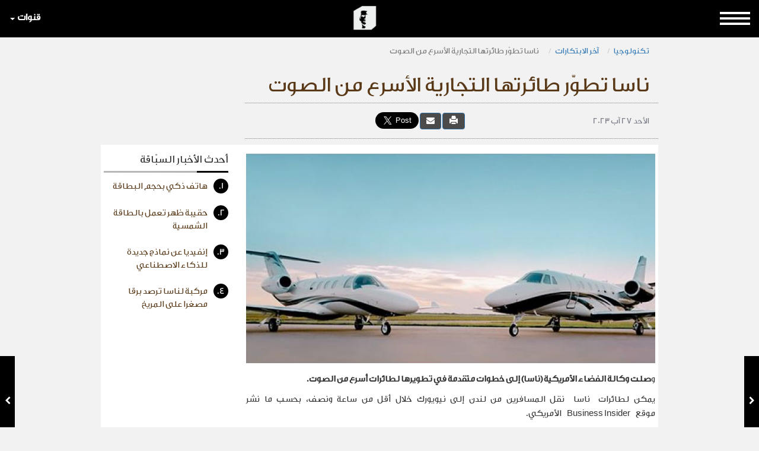

--- FILE ---
content_type: text/html; charset=UTF-8
request_url: https://www.alsabbaq.com/167420
body_size: 66295
content:
<!DOCTYPE html>
<html lang="ar">
<head> 
    <!-- <meta http-equiv="Content-Security-Policy" content="default-src https: http:"> -->
    <meta name="msvalidate.01" content="7E2A433C07AA69A0D847CD9C2E38711F"/>
    <meta charset="utf-8">
    <meta http-equiv="X-UA-Compatible" content="IE=edge">
    <meta name="viewport" content="width=device-width, initial-scale=1">
    <meta name="google" content="notranslate"/>
    <meta name="googlebot" content="index,follow"/>
    <meta name="robots" content="index,follow"/>
    <title>  ناسا تطوّر طائرتها التجارية الأسرع من الصوت</title>
    <meta name="designer" content="HIC Media"/>
    <meta name="rating" content="General">
    <meta name="keywords" content="  ناسا تطوّر طائرتها التجارية الأسرع من الصوت, آخر الابتكارات,ناسا,بوينغ,طائرات"/>
    <meta name="description" content="  ناسا تطوّر طائرتها التجارية الأسرع من الصوت, وصلت وكالة الفضاء الأمريكية (ناسا) إلى خطوات متقدمة في تطويرها لطائرات أسرع من الصوت.
"/>
    <meta property="fb:app_id" content="1421625638110094"/>
    <meta property="og:type"   content="website" />
    <meta property="og:url" content="https://www.alsabbaq.com/167420/ناسا-تطو-ر-طائرتها-التجارية-الأسرع-من-الصوت"/>
    <meta property="og:title" content="  ناسا تطوّر طائرتها التجارية الأسرع من الصوت"/>    
    <meta property="og:image" content="https://www.alsabbaq.com/uploads/posts/image/alsabbaq343699457124.jpg"/>
    <meta property="og:site_name" content="Alsabbaq.com"/>
    <meta property="og:description" content="  ناسا تطوّر طائرتها التجارية الأسرع من الصوت, وصلت وكالة الفضاء الأمريكية (ناسا) إلى خطوات متقدمة في تطويرها لطائرات أسرع من الصوت.
"/>
    <link rel="apple-touch-icon" sizes="57x57" href="https://www.alsabbaq.com/templates/news2016/icons/apple-icon-57x57.png">
    <link rel="apple-touch-icon" sizes="60x60" href="https://www.alsabbaq.com/templates/news2016/icons/apple-icon-60x60.png">
    <link rel="apple-touch-icon" sizes="72x72" href="https://www.alsabbaq.com/templates/news2016/icons/apple-icon-72x72.png">
    <link rel="apple-touch-icon" sizes="76x76" href="https://www.alsabbaq.com/templates/news2016/icons/apple-icon-76x76.png">
    <link rel="apple-touch-icon" sizes="114x114" href="https://www.alsabbaq.com/templates/news2016/icons/apple-icon-114x114.png">
    <link rel="apple-touch-icon" sizes="120x120" href="https://www.alsabbaq.com/templates/news2016/icons/apple-icon-120x120.png">
    <link rel="apple-touch-icon" sizes="144x144" href="https://www.alsabbaq.com/templates/news2016/icons/apple-icon-144x144.png">
    <link rel="apple-touch-icon" sizes="152x152" href="https://www.alsabbaq.com/templates/news2016/icons/apple-icon-152x152.png">
    <link rel="apple-touch-icon" sizes="180x180" href="https://www.alsabbaq.com/templates/news2016/icons/apple-icon-180x180.png">
    <link rel="icon" type="image/png" sizes="192x192" href="https://www.alsabbaq.com/templates/news2016/icons/android-icon-192x192.png">
    <link rel="icon" type="image/png" sizes="32x32" href="https://www.alsabbaq.com/templates/news2016/icons/favicon-32x32.png">
    <link rel="icon" type="image/png" sizes="96x96" href="https://www.alsabbaq.com/templates/news2016/icons/favicon-96x96.png">
    <link rel="icon" type="image/png" sizes="16x16" href="https://www.alsabbaq.com/templates/news2016/icons/favicon-16x16.png">
    <link rel="manifest" href="https://www.alsabbaq.com/templates/news2016/icons/manifest.json">
    <meta name="msapplication-TileColor" content="#ffffff">
    <meta name="msapplication-TileImage" content="https://www.alsabbaq.com/templates/news2016/icons/ms-icon-144x144.png">
    <meta name="theme-color" content="#ffffff">
    <link rel="stylesheet" href="https://www.alsabbaq.com/templates/news2016/css/style.min.css"/>
    <link rel="canonical" href="https://www.alsabbaq.com/167420/ناسا-تطو-ر-طائرتها-التجارية-الأسرع-من-الصوت"/>

    <!--[if lt IE 9]>
    <script src="https://oss.maxcdn.com/html5shiv/3.7.2/html5shiv.min.js"></script>
    <script src="https://oss.maxcdn.com/respond/1.4.2/respond.min.js"></script><![endif]-->
    <script type="text/javascript">
        var googletag = googletag || {};
        googletag.cmd = googletag.cmd || [];
        (function () {
            var gads = document.createElement("script");
            gads.async = true;
            gads.type = "text/javascript";
            var useSSL = "https:" == document.location.protocol;
            gads.src = /*(useSSL ? "https:" : "http:") + */"//www.googletagservices.com/tag/js/gpt.js";
            var node = document.getElementsByTagName("script")[0];
            node.parentNode.insertBefore(gads, node);
        })();


        googletag.cmd.push(function () {
            googletag.defineSlot('/108874508/ALS-H-D-LB-1/ALS-TECH-DT-LB-1', [[970, 250], [728, 90], [970, 90]], 'div-gpt-ad-1503051108946-11').addService(googletag.pubads());
                                googletag.defineSlot('/108874508/ALS-HP-HPU-MPU/ALS-TECH-HPU-MPU', [[300, 600], [300, 250]], 'div-gpt-ad-1503051680584-11').addService(googletag.pubads());
                                googletag.defineSlot('/108874508/ALS-HP-MPU', [300, 250], 'div-gpt-ad-1503051759378-0').addService(googletag.pubads());
                                
                     googletag.defineSlot('/108874508/ALS-HP-DT-SKIN-R/ALS-HP-INSIDE-SKIN-L', [160, 1000], 'div-gpt-ad-1503051607761-2').addService(googletag.pubads());
                     googletag.defineSlot('/108874508/ALS-HP-DT-SKIN-R/ALS-HP-INSIDE-SKIN-R', [161, 1000], 'div-gpt-ad-1507641008516-0').addService(googletag.pubads());
                    
                    googletag.defineSlot('/108874508/ALS-HP-DT-LB-2/ALS-AllSECTIONS-DT-LB-2', [[728, 90], [970, 250], [970, 90]], 'div-gpt-ad-1503051546298-1').addService(googletag.pubads());
                    
        googletag.defineSlot('/108874508/ALS-NATIVE-ARTICLES', [1, 1], 'div-gpt-ad-1508421840514-0').addService(googletag.pubads());
        googletag.defineSlot('/108874508/Alsabaq-HP-SP-Inter', [1, 1], 'div-gpt-ad-1503051851379-0').addService(googletag.pubads());
        

            //googletag.pubads().enableSingleRequest();
            googletag.pubads().collapseEmptyDivs();
            googletag.enableServices();
        });


    </script>

    <script>(function (i, s, o, g, r, a, m) {
        i['GoogleAnalyticsObject'] = r;
        i[r] = i[r] || function () {
                    (i[r].q = i[r].q || []).push(arguments)
                }, i[r].l = 1 * new Date();
        a = s.createElement(o), m = s.getElementsByTagName(o)[0];
        a.async = 1;
        a.src = g;
        m.parentNode.insertBefore(a, m)
    })(window, document, 'script', '//www.google-analytics.com/analytics.js', 'ga');
    ga('create', 'UA-51337758-1', 'alsabbaq.com');
    ga('send', 'pageview');</script>
</head>
<body>  
<div id='div-gpt-ad-1503051851379-0' style='height:1px; width:1px;position:absolute;top: 50px'><script>googletag.cmd.push(function() { googletag.display('div-gpt-ad-1503051851379-0'); });</script></div>
<div id="fb-root"></div>
<script  type="text/javascript">
    (function(d, s, id) {
    var js, fjs = d.getElementsByTagName(s)[0];
    if (d.getElementById(id)) return;
    js = d.createElement(s); js.id = id;
    js.src = "//connect.facebook.net/en_US/sdk.js#xfbml=1&version=v2.10&appId=247478579111732";
    fjs.parentNode.insertBefore(js, fjs);
}(document, 'script', 'facebook-jssdk'));
</script>
<script async src="//platform.twitter.com/widgets.js" charset="utf-8"></script>


<header>
    <!-- Navigation -->
    <nav class="navbar navbar-inverse navbar-fixed-top" id="navbar-top">
        <div class="container-fluid">
            <!-- Brand and toggle get grouped for better mobile display -->
            <div class="navbar-header">

                <a itemscope itemtype="http://schema.org/" class="navbar-brand" href="https://www.alsabbaq.com">
    <img class="img-responsive" id="big-logo" alt="السبّاق مجلة الرجل المبتكر AlSabbaq innovative men magazine"
         src="https://www.alsabbaq.com/templates/news2016/img/small_logo.png"/>
    <img class="img-responsive hidden"  id="small-logo" alt="السبّاق مجلة الرجل المبتكر AlSabbaq innovative men magazine"
         src="https://www.alsabbaq.com/templates/news2016/img/small_logo.png"/>
</a>
            </div>
            <div class="row">
                
<ul class="nav navbar-nav sites-bar">
    <li class="dropdown">
        <a href="#" class="dropdown-toggle" data-toggle="dropdown" >قنوات
            <span class="caret"></span></a>
        <ul class="dropdown-menu channels">
            
            <li><a target="_blank" href="https://www.alsabbaq.com/videos"><img style="max-width: 120px" src="https://www.alsabbaq.com/uploads/chanels/original/alsabbaq734892107080.png" class="img-responsive" alt="Alsabbaq Videos"></a></li>
            
            <li><a target="_blank" href="http://www.prwebme.com/"><img style="max-width: 120px" src="https://www.alsabbaq.com/uploads/chanels/original/alsabbaq786419033538.png" class="img-responsive" alt="PR WEBME"></a></li>
            
            <li>
                <ul class="social-block">
                    <li class="social-title">Follow us on</li>
                    <li><a target="_blank" href="https://www.alsabbaq.com/rssfeed"><span class="social-bar"><i class="fa fa-rss" aria-hidden="true"></i></span> RSS Feed</a></li>
                    <li><a target="_blank" href="https://www.facebook.com/AlSabbaq"><span class="social-bar"><i class="fa fa-facebook" aria-hidden="true"></i></span> facebook</a></li>
                    <li><a target="_blank" href="https://twitter.com/AlSabbaqMag"><span class="social-bar"><i class="fa fa-twitter" aria-hidden="true"></i></span>  twitter</a></li>
                    <li><a target="_blank" href="https://www.instagram.com/alsabbaq"><span class="social-bar"><i class="fa fa-instagram" aria-hidden="true"></i></span>  instagram</a></li>
                    <li><a target="_blank" href="http://linkd.in/ZmRT4X"><span class="social-bar"><i class="fa fa-linkedin" aria-hidden="true"></i></span>  linkedin</a></li>
                    <li><a target="_blank" href="https://plus.google.com/u/0/117107197728542485059"><span class="social-bar"><i class="fa fa-google-plus" aria-hidden="true"></i></span>  google+</a></li>
                </ul>
            </li>
        </ul>
    </li>
</ul>
                <ul class="nav navbar-nav sites-bar sites-bar-menu">
    <li class="dropdown">
        <a class="dropdown-toggle" data-toggle="dropdown" href="#">
            <img src="https://www.alsabbaq.com/img/button.png" class="img-responsive" alt="button">
        </a>
            <ul class="dropdown-menu channels menu-items">
                <li>
                    <div class="custom-search-input">
                        <form action="https://www.alsabbaq.com/search" method="get" accept-charset="utf-8">
                            <input type="text" name="keywords" class="form-control"/>
                            <i class="glyphicon glyphicon-search"></i>
                        </form>
                    </div>
                </li>
                
                <li class="dropdown-item dropdown-submenu relativeItem ">
                    <a href="https://www.alsabbaq.com/السباق-السباقون" title=" السبّاقون ">  السبّاقون </a>
                    <button class="submenuButton btn" type="button" id="dropdownMenuButton_17">
                        +
                        </button>
                        <ul class="dropdown-menu subcategoriesMenu" aria-labelledby="dropdownMenuButton_17">
                        <li ><a href='https://www.alsabbaq.com/السباق-السباقون/السباقون-سباق-الاعمال'><span>سباق الاعمال </span></a></li><li ><a href='https://www.alsabbaq.com/السباق-السباقون/السباقون-سباق-الاعلام'><span>سباق الاعلام </span></a></li><li ><a href='https://www.alsabbaq.com/السباق-السباقون/السباقون-سباق-الفن'><span>سباق الفن</span></a></li><li ><a href='https://www.alsabbaq.com/السباق-السباقون/السباقون-سباق-الرياضة'><span>سباق الرياضة</span></a></li><li ><a href='https://www.alsabbaq.com/السباق-السباقون/السباقون-سباق-العلوم'><span>سباق العلوم </span></a></li><li ><a href='https://www.alsabbaq.com/السباق-السباقون/سباق-الجمال'><span>سباق الجمال</span></a></li><li ><a href='https://www.alsabbaq.com/السباق-السباقون/السباقون-سباق-مختارات'><span> سباق مختارات</span></a></li></ul>
                </li>
                
                <li class="dropdown-item dropdown-submenu relativeItem ">
                    <a href="https://www.alsabbaq.com/covid-19" title="كوفيد-19"> كوفيد-19</a>
                    <button class="submenuButton btn" type="button" id="dropdownMenuButton_132">
                        +
                        </button>
                        <ul class="dropdown-menu subcategoriesMenu" aria-labelledby="dropdownMenuButton_132">
                        <li ><a href='https://www.alsabbaq.com/covid-19/فيروس-كورونا'><span>آخر المستجدات</span></a></li></ul>
                </li>
                
                <li class="dropdown-item dropdown-submenu relativeItem ">
                    <a href="https://www.alsabbaq.com/السباق-اعمال" title="اعمال"> اعمال</a>
                    <button class="submenuButton btn" type="button" id="dropdownMenuButton_12">
                        +
                        </button>
                        <ul class="dropdown-menu subcategoriesMenu" aria-labelledby="dropdownMenuButton_12">
                        <li ><a href='https://www.alsabbaq.com/السباق-اعمال/السباق-اخبار'><span>أخبار</span></a></li><li ><a href='https://www.alsabbaq.com/السباق-اعمال/السباق-اشهر-رجال-الاعمال'><span>أشهر رجال الأعمال</span></a></li><li ><a href='https://www.alsabbaq.com/السباق-اعمال/السباق-استثمارات-وصفقات-أعمال'><span>استثمارات وصفقات أعمال</span></a></li><li ><a href='https://www.alsabbaq.com/السباق-اعمال/السباق-بدايات-ناجحة'><span>بدايات ناجحة</span></a></li><li ><a href='https://www.alsabbaq.com/السباق-اعمال/السباق-نصائح-وارشادات'><span>نصائح وإرشادات</span></a></li></ul>
                </li>
                
                <li class="dropdown-item dropdown-submenu relativeItem active">
                    <a href="https://www.alsabbaq.com/السباق-تكنولوجيا" title="تكنولوجيا"> تكنولوجيا</a>
                    <button class="submenuButton btn" type="button" id="dropdownMenuButton_15">
                        +
                        </button>
                        <ul class="dropdown-menu subcategoriesMenu" aria-labelledby="dropdownMenuButton_15">
                        <li class="active"><a href='https://www.alsabbaq.com/السباق-تكنولوجيا/تكنولوجيا-بروفايل'><span> بروفايل</span></a></li><li class="active"><a href='https://www.alsabbaq.com/السباق-تكنولوجيا/تكنولوجيا-آخر-الابتكارات'><span>آخر الابتكارات</span></a></li><li class="active"><a href='https://www.alsabbaq.com/السباق-تكنولوجيا/الشركات-الناشئة'><span>الشركات الناشئة</span></a></li><li class="active"><a href='https://www.alsabbaq.com/السباق-تكنولوجيا/السباق-نصائح-ارشادات'><span> نصائح وإرشادات</span></a></li></ul>
                </li>
                
                <li class="dropdown-item dropdown-submenu relativeItem ">
                    <a href="https://www.alsabbaq.com/السباق-محركات" title="محركات"> محركات</a>
                    <button class="submenuButton btn" type="button" id="dropdownMenuButton_13">
                        +
                        </button>
                        <ul class="dropdown-menu subcategoriesMenu" aria-labelledby="dropdownMenuButton_13">
                        <li ><a href='https://www.alsabbaq.com/السباق-محركات/السباق-مستجدات-واختراعات'><span> مستجدات واختراعات</span></a></li></ul>
                </li>
                
                <li class="dropdown-item dropdown-submenu relativeItem ">
                    <a href="https://www.alsabbaq.com/السباق-رفاهية" title="رفاهية الرجل "> رفاهية الرجل </a>
                    <button class="submenuButton btn" type="button" id="dropdownMenuButton_14">
                        +
                        </button>
                        <ul class="dropdown-menu subcategoriesMenu" aria-labelledby="dropdownMenuButton_14">
                        <li ><a href='https://www.alsabbaq.com/السباق-رفاهية/السباق-بوتيكات'><span>بوتيكات</span></a></li><li ><a href='https://www.alsabbaq.com/السباق-رفاهية/السباق-حياة-الترف'><span>حياة الترف</span></a></li><li ><a href='https://www.alsabbaq.com/السباق-رفاهية/السباق-مقابلات'><span>مقابلات</span></a></li><li ><a href='https://www.alsabbaq.com/السباق-رفاهية/السباق-يخوت'><span>يخوت</span></a></li></ul>
                </li>
                
                <li class="dropdown-item dropdown-submenu relativeItem ">
                    <a href="https://www.alsabbaq.com/السباق-موضة" title="عالم الموضة"> عالم الموضة</a>
                    <button class="submenuButton btn" type="button" id="dropdownMenuButton_35">
                        +
                        </button>
                        <ul class="dropdown-menu subcategoriesMenu" aria-labelledby="dropdownMenuButton_35">
                        <li ><a href='https://www.alsabbaq.com/السباق-موضة/ستايل-هذا-الأسبوع'><span> ستايل هذا الأسبوع</span></a></li><li ><a href='https://www.alsabbaq.com/السباق-موضة/السباق-عروض-أزياء'><span> عروض أزياء</span></a></li><li ><a href='https://www.alsabbaq.com/السباق-موضة/السباق-اخبار-ونصائح'><span>اخبار ونصائح</span></a></li><li ><a href='https://www.alsabbaq.com/السباق-موضة/السباق-ساعات-وأكسسوارات'><span>ساعات وأكسسوارات</span></a></li><li ><a href='https://www.alsabbaq.com/السباق-موضة/ستايل-السباق101'><span>ستايل 101</span></a></li><li ><a href='https://www.alsabbaq.com/السباق-موضة/السباق-عطور'><span>عطور </span></a></li></ul>
                </li>
                
                <li class="dropdown-item dropdown-submenu relativeItem ">
                    <a href="https://www.alsabbaq.com/السباق-رياضة" title="عالم الرياضة"> عالم الرياضة</a>
                    <button class="submenuButton btn" type="button" id="dropdownMenuButton_11">
                        +
                        </button>
                        <ul class="dropdown-menu subcategoriesMenu" aria-labelledby="dropdownMenuButton_11">
                        <li ><a href='https://www.alsabbaq.com/السباق-رياضة/الخيول-العربية'><span>الخيول العربية</span></a></li><li ><a href='https://www.alsabbaq.com/السباق-رياضة/السباق-عالم-الكرة'><span> عالم الكرة</span></a></li><li ><a href='https://www.alsabbaq.com/السباق-رياضة/1السباق-فورمولا'><span>فورمولا 1</span></a></li><li ><a href='https://www.alsabbaq.com/السباق-رياضة/السباق-مغامرات'><span> مغامرات</span></a></li><li ><a href='https://www.alsabbaq.com/السباق-رياضة/السباق-اخبار-مشاهير-الرياضة'><span> أخبار ومشاهير الرياضة</span></a></li><li ><a href='https://www.alsabbaq.com/السباق-رياضة/الألعاب-الأولمبية'><span>الألعاب الأولمبية </span></a></li><li ><a href='https://www.alsabbaq.com/السباق-رياضة/السباق-مقابلات-بروفايل'><span> مقابلات وبروفايل</span></a></li></ul>
                </li>
                
                <li class="dropdown-item dropdown-submenu relativeItem ">
                    <a href="https://www.alsabbaq.com/عالم-الصحة" title="عالم الصحة"> عالم الصحة</a>
                    <button class="submenuButton btn" type="button" id="dropdownMenuButton_119">
                        +
                        </button>
                        <ul class="dropdown-menu subcategoriesMenu" aria-labelledby="dropdownMenuButton_119">
                        <li ><a href='https://www.alsabbaq.com/عالم-الصحة/السباق-صحة-لياقة'><span> صحة و لياقة</span></a></li><li ><a href='https://www.alsabbaq.com/عالم-الصحة/اطباق-صحية'><span>اطباق صحية </span></a></li></ul>
                </li>
                
                <li class="dropdown-item dropdown-submenu relativeItem ">
                    <a href="https://www.alsabbaq.com/السباق-لايف-ستايل" title="لايف ستايل"> لايف ستايل</a>
                    <button class="submenuButton btn" type="button" id="dropdownMenuButton_16">
                        +
                        </button>
                        <ul class="dropdown-menu subcategoriesMenu" aria-labelledby="dropdownMenuButton_16">
                        <li ><a href='https://www.alsabbaq.com/السباق-لايف-ستايل/السباق-اخبار-المشاهير'><span>أخبار المشاهير </span></a></li><li ><a href='https://www.alsabbaq.com/السباق-لايف-ستايل/مهرجان-كان-السينمائي'><span>مهرجان كان السينمائي</span></a></li><li ><a href='https://www.alsabbaq.com/السباق-لايف-ستايل/اخبار-الرجل'><span>أخبار الرجل</span></a></li><li ><a href='https://www.alsabbaq.com/السباق-لايف-ستايل/خفايا-المرأة'><span>خفايا المرأة </span></a></li><li ><a href='https://www.alsabbaq.com/السباق-لايف-ستايل/السباق-سفر'><span>سفر</span></a></li><li ><a href='https://www.alsabbaq.com/السباق-لايف-ستايل/السباق-سينما-مسرح'><span>سينما و مسرح </span></a></li><li ><a href='https://www.alsabbaq.com/السباق-لايف-ستايل/مهرجانات-معارض'><span>مهرجانات و معارض</span></a></li><li ><a href='https://www.alsabbaq.com/السباق-لايف-ستايل/السباق-موسيقى-حفلات'><span>موسيقى وحفلات</span></a></li></ul>
                </li>
                
                <li class="dropdown-item dropdown-submenu relativeItem ">
                    <a href="https://www.alsabbaq.com/معارض" title="معارض دولية "> معارض دولية </a>
                    <button class="submenuButton btn" type="button" id="dropdownMenuButton_120">
                        +
                        </button>
                        <ul class="dropdown-menu subcategoriesMenu" aria-labelledby="dropdownMenuButton_120">
                        <li ><a href='https://www.alsabbaq.com/معارض/expo-2020-21-dubai'><span>Expo 2020-21 Dubai </span></a></li><li ><a href='https://www.alsabbaq.com/معارض/ksaexpo-2020'><span>KSAExpo 2020</span></a></li><li ><a href='https://www.alsabbaq.com/معارض/جنيف-للسيارات'><span> جنيف للسيارات </span></a></li><li ><a href='https://www.alsabbaq.com/معارض/قطر-للسيارات'><span> قطر للسيارات </span></a></li><li ><a href='https://www.alsabbaq.com/معارض/معرض-ديترويت-للسيارات'><span> ديترويت للسيارات </span></a></li><li ><a href='https://www.alsabbaq.com/معارض/معارض-دولية-للساعات-و-المجوهرات'><span>للساعات و المجوهرات </span></a></li><li ><a href='https://www.alsabbaq.com/معارض/معارض-التكنولوجيا'><span>للتكنولوجيا</span></a></li><li ><a href='https://www.alsabbaq.com/معارض/معرض-دبي-العالمي-للقوارب'><span> للقوارب </span></a></li></ul>
                </li>
                
                <li class="dropdown-item dropdown-submenu relativeItem ">
                    <a href="https://www.alsabbaq.com/السباق-من-هنا-وهناك" title="من هنا وهناك"> من هنا وهناك</a>
                    <button class="submenuButton btn" type="button" id="dropdownMenuButton_18">
                        +
                        </button>
                        <ul class="dropdown-menu subcategoriesMenu" aria-labelledby="dropdownMenuButton_18">
                        <li ><a href='https://www.alsabbaq.com/السباق-من-هنا-وهناك/from-here-there'><span>من هنا وهناك</span></a></li><li ><a href='https://www.alsabbaq.com/السباق-من-هنا-وهناك/صورة-اليوم'><span>صورة اليوم </span></a></li></ul>
                </li>
                
                <li class="dropdown-item dropdown-submenu relativeItem ">
                    <a href="https://www.alsabbaq.com/نشاطات-مرتقبة" title="نشاطات مرتقبة "> نشاطات مرتقبة </a>
                    <button class="submenuButton btn" type="button" id="dropdownMenuButton_110">
                        +
                        </button>
                        <ul class="dropdown-menu subcategoriesMenu" aria-labelledby="dropdownMenuButton_110">
                        <li ><a href='https://www.alsabbaq.com/نشاطات-مرتقبة/نشاطات-مرتقبة-في-الاعمال'><span>نشاطات الاعمال</span></a></li><li ><a href='https://www.alsabbaq.com/نشاطات-مرتقبة/نشاطات-رمضانية'><span>نشاطات رمضانية </span></a></li><li ><a href='https://www.alsabbaq.com/نشاطات-مرتقبة/نشاطات-مرتقبة-في-الرياضة'><span>نشاطات الرياضة</span></a></li><li ><a href='https://www.alsabbaq.com/نشاطات-مرتقبة/نشاطات-مرتقبة-في-الفن'><span>نشاطات الفن</span></a></li><li ><a href='https://www.alsabbaq.com/نشاطات-مرتقبة/نشاطات-المعارض'><span>نشاطات المعارض</span></a></li><li ><a href='https://www.alsabbaq.com/نشاطات-مرتقبة/نشاطات-مرتقبة-في-بطولات-الخيل-العربي'><span>بطولات الخيل العربي</span></a></li></ul>
                </li>
                
                <li class="dropdown-item dropdown-submenu relativeItem ">
                    <a href="https://www.alsabbaq.com/اخبار-صحافة" title="Press Release "> Press Release </a>
                    <button class="submenuButton btn" type="button" id="dropdownMenuButton_108">
                        +
                        </button>
                        <ul class="dropdown-menu subcategoriesMenu" aria-labelledby="dropdownMenuButton_108">
                        <li ><a href='https://www.alsabbaq.com/اخبار-صحافة/news-release'><span>News Release</span></a></li></ul>
                </li>
                
            </ul>
    </li>
</ul>
            </div>
        </div>
        <!-- /.container -->
    </nav>
</header>

    <div class="ban-wrapper-1"><div id='div-gpt-ad-1503051108946-11' class='header-ban-1'><script>googletag.cmd.push(function() { googletag.display('div-gpt-ad-1503051108946-11'); });</script></div></div>


    <div class="skin-wrapper">
        <div class="skin-left" id="skin-left"><div id='div-gpt-ad-1503051607761-2' style='height:1000px; width:160px;'><script>googletag.cmd.push(function() { googletag.display('div-gpt-ad-1503051607761-2'); });</script></div></div>
        <div class="skin-container">

        

        
<a href="https://www.alsabbaq.com/167416/ميتا-تطلق-محرك-ترجمة-متطورا-يعمل-بالذكاء-الاصطناعي" title="ميتا تطلق محرك ترجمة متطوراً يعمل بالذكاء الاصطناعي" class="right-nav-arrow ">
    <i class="fa fa-chevron-right" aria-hidden="true"></i>
</a>

<a href="https://www.alsabbaq.com/167426/إكس-ستغدو-مثل-واتساب-وماسنجر" title="إكس ستغدو مثل واتساب وماسنجر" class="left-nav-arrow ">
    <i class="fa fa-chevron-left" aria-hidden="true"></i>
</a>




<section class="inside-item">
    <div class="container inside-item-title">
        <div class="row">
            <div class="col-sm-3 logo-wrapper">
                <div class="logo-add"><div id='div-gpt-ad-1503051759378-0'><script>googletag.cmd.push(function() { googletag.display('div-gpt-ad-1503051759378-0'); });</script></div></div>
            </div>
            <div class="col-sm-9">
                <ol class="breadcrumb">
                   <h2 style='display: none'>آخر الابتكارات</h2><li><a href='/السباق-تكنولوجيا'>تكنولوجيا</a></li>
                <li><a href='/السباق-تكنولوجيا/تكنولوجيا-آخر-الابتكارات'>آخر الابتكارات</a></li>
                    <li class="active">  ناسا تطوّر طائرتها التجارية الأسرع من الصوت</li>
                </ol>
                <h1>  ناسا تطوّر طائرتها التجارية الأسرع من الصوت</h1>
                <p class="author-block">
                    <span class="news-date">الأحد 27 آب 2023</span>
                    <span class="share-block">
						<span class="btn btn-primary hidden-print" onclick="window.print();"><span class="glyphicon glyphicon-print" aria-hidden="true"></span></span>
						<span class="btn btn-primary hidden-print" ><a href="mailto:?subject=  ناسا تطوّر طائرتها التجارية الأسرع من الصوت&amp;body=News source https://www.alsabbaq.com/167420/ناسا-تطو-ر-طائرتها-التجارية-الأسرع-من-الصوت" title="Share by Email"><i class="fa fa-envelope"></i></a></span>
						<span class="btn btn-primary hidden-print visible-xs" style="background-color: #25d366 !important;"><a target="_blank" href="https://wa.me/?text=https://www.alsabbaq.com/167420/ناسا-تطو-ر-طائرتها-التجارية-الأسرع-من-الصوت" data-action="share/whatsapp/share"  title="Share via Whatsapp"><i class="fa fa-whatsapp"></i></a></span>
                        <span style="margin-top:5px"><a class='twitter-share-button' href='https://twitter.com/share' data-text="#title#" data-url="https://www.alsabbaq.com/167420/ناسا-تطو-ر-طائرتها-التجارية-الأسرع-من-الصوت" data-show-count='false' data-size="large" data-lang="en"></a></span>
						<span class="fb-share-button" data-href="https://www.alsabbaq.com/167420/ناسا-تطو-ر-طائرتها-التجارية-الأسرع-من-الصوت" data-layout="button" data-mobile-iframe="true" data-size="large"><a class="fb-xfbml-parse-ignore" target="_blank" href="https://www.facebook.com/sharer/sharer.php?u=https%3A%2F%2Frashaka.com%2F&amp;src=sdkpreparse"></a></span>
                    </span>
                    <span class="author"></span>
                </p>
                <!-- <div class="share-button-wrapper">
                    <span class="share-button" onclick="toggleClass(this); event.stopPropagation();" ><i class="fa fa-share-alt" aria-hidden="true"></i></span>
                    <ul class="share-inputs" onclick="event.stopPropagation()">
                        <li>
                            <a class='twitter-share-button' href='https://twitter.com/share' data-text="  ناسا تطوّر طائرتها التجارية الأسرع من الصوت" data-url="http://www.alsabbaq.com/167420" data-show-count='false' data-size="large" data-lang="en">Tweet</a>
                        </li>
                        <li style="padding-bottom: 10px">
                            <div class="fb-share-button" data-href="http://www.alsabbaq.com/167420" data-layout="button" data-mobile-iframe="true" data-size="large"><a class="fb-xfbml-parse-ignore" target="_blank" href="https://www.facebook.com/sharer/sharer.php?u=https%3A%2F%2Frashaka.com%2F&amp;src=sdkpreparse">Share</a></div>
                        </li>
                    </ul>
                </div> -->
            </div>
        </div>
    </div>
    <div class="container inside-item-content">
        <div class="content-wrapper">
            <div class="row">
                <div class="col-sm-9">
<link href='https://www.alsabbaq.com/templates/news2016/node_modules/video.js/dist/video-js.min.css' rel="stylesheet"/>
<link href='https://www.alsabbaq.com/templates/news2016/node_modules/videojs-contrib-ads/dist/videojs.ads.css' rel="stylesheet"/>
<link href='https://www.alsabbaq.com/templates/news2016/node_modules/videojs-ima/src/videojs.ima.css' rel="stylesheet"/>
<script src='https://www.alsabbaq.com/templates/news2016/node_modules/video.js/dist/video.js'></script>
<script src="//imasdk.googleapis.com/js/sdkloader/ima3.js"></script>
<script src='https://www.alsabbaq.com/templates/news2016/node_modules/videojs-contrib-ads/dist/videojs.ads.min.js'></script>
<script src='https://www.alsabbaq.com/templates/news2016/node_modules/videojs-ima/src/videojs.ima.js'></script>
<script src='https://www.alsabbaq.com/templates/news2016/node_modules/videojs-youtube/dist/Youtube.js'></script>
                    
                    <img alt="  ناسا تطوّر طائرتها التجارية الأسرع من الصوت" src="https://www.alsabbaq.com/uploads/posts/image/alsabbaq343699457124.jpg" style="margin-top:10px;" class="inside-item-image img-responsive">
                    <!--<div style="margin-top: 10px">-->
                    <!--<video id="content_video" class="video-js vjs-default-skin vjs-16-9"-->
                           <!--poster = "" preload="auto">-->
                        <!--<source src="https://www.alsabbaq.com/img/videoplayback.mp4"-->
                                <!--type="video/mp4" >-->
                    <!--</video>-->
                    <!--<script>-->

                        <!--var config = {};-->
                        <!--var player = videojs('content_video', config, function onPlayerReady() {-->
                            <!--var options = {-->
                                <!--id: 'content_video',-->
                                <!--adTagUrl: 'https://pubads.g.doubleclick.net/gampad/ads?sz=400x300|640x480&iu=/108874508/ALS-VideoPreRolls&impl=s&gdfp_req=1&env=vp&output=vast&unviewed_position_start=1&url=[referrer_url]&description_url=[description_url]&correlator=[timestamp]',-->
                                <!--autoPlayAdBreaks: true-->
                            <!--};-->
                            <!--this.ima(options);-->
                            <!--this.ima.requestAds();-->

                            <!--// This must be called after player.ima(...) above.-->
                            <!--this.play();-->
                        <!--});-->
                    <!--</script>-->
                    <!--</div>-->
                    <div id='div-gpt-ad-1508421840514-0' style='padding: 2px 0'><script>googletag.cmd.push(function() { googletag.display('div-gpt-ad-1508421840514-0'); });</script></div>
                    <div class="item-text">

                        
                        <p dir="RTL">
	و<strong>صلت وكالة الفضاء الأمريكية (ناسا) إلى خطوات متقدمة في تطويرها لطائرات أسرع من الصوت<span dir="LTR">.</span></strong></p>
<p dir="RTL">
	يمكن لطائرات&nbsp;ناسا&nbsp;نقل المسافرين من لندن إلى نيويورك خلال أقل من ساعة ونصف، بحسب ما نشر موقع&nbsp;<span dir="LTR">Business Insider&nbsp;</span>الأمريكي<span dir="LTR">.</span></p>
<p dir="RTL">
	أعلنت&nbsp;الوكالة الأمريكية&nbsp;أنَّ شركتيّ<span dir="LTR">&nbsp;Boeing (</span>بوينغ) و<span dir="LTR">Northrop Grumman (</span>نورثروب غرومان) فازتا بعقدين لوضع خارطة طريق لجعل &quot;السفر بسرعة أكبر من 2 ماخ حقيقة<span dir="LTR">&quot;.</span></p>
<p dir="RTL">
	وستطور الشركتان، إلى جانب&nbsp;شركاء صناعة آخرين، تصورات لطائرات يمكن أن تسافر بسرعة تصل إلى 3.045 ميلاً في الساعة (4900 كم في الساعة تقريباً)، أو ما يصل إلى 4 ماخ<span dir="LTR">.</span></p>
<p dir="RTL">
	بالمقارنة، تصل سرعة السفر بالطيران الحديث إلى نحو 600 ميل في الساعة (965.6 كم في الساعة)، وفقاً لناسا<span dir="LTR">.&nbsp;</span></p>
<p dir="RTL">
	وكانت أقصى سرعة للسفر بطائرة&nbsp;الكونكورد، وهي طائرة أسرع من الصوت توقف إنتاجها، تبلغ حوالي 1340 ميلاً في الساعة (2156.5 كم في الساعة تقريباً)، أو أعلى من 2 ماخ بقليل<span dir="LTR">.</span></p>
<p dir="RTL">
	وحددت وكالة ناسا وجود سوق ركاب ممكنة للرحلات الأسرع من الصوت في نحو 50 خط طيران تجارياً موجوداً حالياً، حيث قالت ماري جو لونغ ديفيز، مديرة مشروع التكنولوجيا الفرط صوتية في ناسا، إنَّ التصميمات ستكون &quot;مهمة جداً&quot; بالنسبة لاستراتيجية ناسا الخاصة بالسفر المتطور عالي السرعة<span dir="LTR">.</span></p>
<p dir="RTL">
	وذكرت&nbsp;الوكالة في بيان الشهر الماضي، أنَّ طائرتها المعروفة باسم<span dir="LTR">&nbsp;&quot;X-59&Prime;</span>، والتي طُوِّرَت بالشراكة مع شركة بوينغ، صُمِّمَت لتكسر حاجز الصوت، وفي الوقت نفسه تخفيض صوت الدوي الناجم عن ذلك إلى &quot;دوي صوتي مخفف&quot;. وهذه تجربة مهمة، لأنَّ القواعد التنظيمية الفيدرالية تحظر الطيران غير العسكري الأسرع من الصوت على الأرض&nbsp;في الولايات المتحدة&nbsp;منذ أكثر من 50 عاماً<span dir="LTR">.</span></p>
<p dir="RTL">
	ووفقاً لوكالة ناسا، جاء الحظر، الذي طُبِّقَ في عام 1973، &quot;متأثراً بقوة&quot; باستطلاعات الرأي العام التي تقول إنَّ الناس كثيراً ما كانوا يفزعون من الصوت العالي ويخشون من أنَّه قد يضر بممتلكاتهم<span dir="LTR">.</span></p>
<p dir="RTL">
	بحسب الوكالة، يمكن للدوي الصوتي الناجم عن كسر حاجز الصوت إصدار ضجيج يوازي الضجيج الناجم عن انفجار أو ضربة رعد<span dir="LTR">.&nbsp;</span></p>
<p dir="RTL">
	وقال جون والتر، الباحث الرئيسي في اختبار نفق الرياح الخاص بالدوي الصوتي للطائرة<span dir="LTR">&nbsp;X-59</span>، إنَّ ناسا تريد من خلال طائرتها الجديدة أن&nbsp;تضع معايير ضوضاء جديدة&nbsp;لمجال الطيران الأسرع من الصوت، من خلال تخفيض &quot;الدوي الصوتي إلى صوت أهدأ بكثير<span dir="LTR">&quot;.</span></p>
<p dir="RTL">
	وأشارت ناسا الى أنّه جرى نقل الطائرة<span dir="LTR">&nbsp;X-59&nbsp;</span>من موقع البناء، وهي تخضع الآن لاختبارات أرضية لضمان كونها آمنة للطيران. وتهدف الوكالة للتحليق بالطائرة فوق مناطق مختارة عام 2025 لترى ما إن كان السكان يجدون الضوضاء مقبولة أم لا<span dir="LTR">.</span></p>
<p dir="RTL">
	قال بيتر كوين، مدير تكامل المهمة<span dir="LTR">&nbsp;Quesst&nbsp;</span>التابعة لناسا، وهي مهمة الهدف منها الحد من الضوضاء الناجمة عن الطيران الأسرع من الصوت، في تصريح في أبريل/نيسان الماضي: &quot;إنَّنا بالتأكيد مستعدون لكتابة فصل جديد في تاريخ الطيران الأسرع من الصوت، حيث سنجعل السفر الجوي على الأرض أسرع بمرتين، لكن بطريقة آمنة ومستدامة وأهدأ بكثير من ذي قبل<span dir="LTR">&quot;.</span></p>
<p dir="RTL">
	المصدر: رويترز عربي بوست</p>


                        
                        <div class="tags">
                            
                            <!--<span>Tags:</span>-->
                        </div>
                        <div class="fb-comments" data-href="https://www.alsabbaq.com/167420/ناسا-تطو-ر-طائرتها-التجارية-الأسرع-من-الصوت" data-numposts="5" width="100%"></div>
                    </div>
                </div>
                <div class="col-sm-3">
                    <h4>أحدث الأخبار السبّاقة</h4>
                    <hr>
                    <ol class="sidebar-nav">
                        
                        <li><a href="https://www.alsabbaq.com/168209/هاتف-ذكي-بحجم-البطاقة"><span>1.</span>هاتف ذكي بحجم البطاقة</a></li>
                        
                        <li><a href="https://www.alsabbaq.com/168206/حقيبة-ظهر-تعمل-بالطاقة-الشمسية"><span>2.</span>حقيبة ظهر تعمل بالطاقة الشمسية </a></li>
                        
                        <li><a href="https://www.alsabbaq.com/168190/إنفيديا-عن-نماذج-جديدة-للذكاء-الاصطناعي"><span>3.</span>إنفيديا عن نماذج جديدة  للذكاء الاصطناعي</a></li>
                        
                        <li><a href="https://www.alsabbaq.com/168176/مركبة-لناسا-ترصد-برقا-مصغرا-على-المريخ"><span>4.</span>مركبة لناسا ترصد برقا مصغرا على المريخ</a></li>
                        
                    </ol>
                    <div class="entertainment-block-300">
                        <div id='div-gpt-ad-1503051680584-11'><script>googletag.cmd.push(function() { googletag.display('div-gpt-ad-1503051680584-11'); });</script></div>
                    </div>
                </div>
            </div>
        </div>
    </div>
</section>



<script type="application/ld+json">
{
  "@context": "http://schema.org",
  "@type": "NewsArticle",
  "mainEntityOfPage": {
    "@type": "WebPage",
    "@id": "http://www.alsabbaq.com/167420"
  },
  "headline": "  ناسا تطوّر طائرتها التجارية الأسرع من الصوت",
  "image": {
    "@type": "ImageObject",
    "url": "https://www.alsabbaq.com/uploads/posts/image/alsabbaq343699457124.jpg",
    "height": 500,
    "width": 980
  },
  "datePublished": "2023-08-27T00:00:00+03:00",
  "dateModified": "2023-08-27T00:00:00+03:00",
  "description": "
	وصلت وكالة الفضاء الأمريكية (ناسا) إلى خطوات متقدمة في تطويرها لطائرات أسرع من الصوت.

	يمكن لطائرات&nbsp;ناسا&nbsp;نقل المسافرين من لندن إلى نيويورك خلال أقل من ساعة ونصف، بحسب ما نشر موقع&nbsp;Business Insider&nbsp;الأمريكي.

	أعلنت&nbsp;الوكالة الأمريكية&nbsp;أنَّ شركتيّ&nbsp;Boeing (بوينغ) وNorthrop Grumman (نورثروب غرومان) فازتا بعقدين لوضع خارطة طريق لجعل &quot;السفر بسرعة أكبر من 2 ماخ حقيقة&quot;.

	وستطور الشركتان، إلى جانب&nbsp;شركاء صناعة آخرين، تصورات لطائرات يمكن أن تسافر بسرعة تصل إلى 3.045 ميلاً في الساعة (4900 كم في الساعة تقريباً)، أو ما يصل إلى 4 ماخ.

	بالمقارنة، تصل سرعة السفر بالطيران الحديث إلى نحو 600 ميل في الساعة (965.6 كم في الساعة)، وفقاً لناسا.&nbsp;

	وكانت أقصى سرعة للسفر بطائرة&nbsp;الكونكورد، وهي طائرة أسرع من الصوت توقف إنتاجها، تبلغ حوالي 1340 ميلاً في الساعة (2156.5 كم في الساعة تقريباً)، أو أعلى من 2 ماخ بقليل.

	وحددت وكالة ناسا وجود سوق ركاب ممكنة للرحلات الأسرع من الصوت في نحو 50 خط طيران تجارياً موجوداً حالياً، حيث قالت ماري جو لونغ ديفيز، مديرة مشروع التكنولوجيا الفرط صوتية في ناسا، إنَّ التصميمات ستكون &quot;مهمة جداً&quot; بالنسبة لاستراتيجية ناسا الخاصة بالسفر المتطور عالي السرعة.

	وذكرت&nbsp;الوكالة في بيان الشهر الماضي، أنَّ طائرتها المعروفة باسم&nbsp;&quot;X-59&Prime;، والتي طُوِّرَت بالشراكة مع شركة بوينغ، صُمِّمَت لتكسر حاجز الصوت، وفي الوقت نفسه تخفيض صوت الدوي الناجم عن ذلك إلى &quot;دوي صوتي مخفف&quot;. وهذه تجربة مهمة، لأنَّ القواعد التنظيمية الفيدرالية تحظر الطيران غير العسكري الأسرع من الصوت على الأرض&nbsp;في الولايات المتحدة&nbsp;منذ أكثر من 50 عاماً.

	ووفقاً لوكالة ناسا، جاء الحظر، الذي طُبِّقَ في عام 1973، &quot;متأثراً بقوة&quot; باستطلاعات الرأي العام التي تقول إنَّ الناس كثيراً ما كانوا يفزعون من الصوت العالي ويخشون من أنَّه قد يضر بممتلكاتهم.

	بحسب الوكالة، يمكن للدوي الصوتي الناجم عن كسر حاجز الصوت إصدار ضجيج يوازي الضجيج الناجم عن انفجار أو ضربة رعد.&nbsp;

	وقال جون والتر، الباحث الرئيسي في اختبار نفق الرياح الخاص بالدوي الصوتي للطائرة&nbsp;X-59، إنَّ ناسا تريد من خلال طائرتها الجديدة أن&nbsp;تضع معايير ضوضاء جديدة&nbsp;لمجال الطيران الأسرع من الصوت، من خلال تخفيض &quot;الدوي الصوتي إلى صوت أهدأ بكثير&quot;.

	وأشارت ناسا الى أنّه جرى نقل الطائرة&nbsp;X-59&nbsp;من موقع البناء، وهي تخضع الآن لاختبارات أرضية لضمان كونها آمنة للطيران. وتهدف الوكالة للتحليق بالطائرة فوق مناطق مختارة عام 2025 لترى ما إن كان السكان يجدون الضوضاء مقبولة أم لا.

	قال بيتر كوين، مدير تكامل المهمة&nbsp;Quesst&nbsp;التابعة لناسا، وهي مهمة الهدف منها الحد من الضوضاء الناجمة عن الطيران الأسرع من الصوت، في تصريح في أبريل/نيسان الماضي: &quot;إنَّنا بالتأكيد مستعدون لكتابة فصل جديد في تاريخ الطيران الأسرع من الصوت، حيث سنجعل السفر الجوي على الأرض أسرع بمرتين، لكن بطريقة آمنة ومستدامة وأهدأ بكثير من ذي قبل&quot;.

	المصدر: رويترز عربي بوست
",
  "author": {
    "@type": "Person",
    "name": "Alsabbaq"
  },
   "publisher": {
    "@type": "Organization",
    "name": "Alsabbaq",
    "logo": {
      "@type": "ImageObject",
      "url": "http://www.alsabbaq.com/templates/news2016/img/logo.png"
    }
  }
}

</script>
<!--<script src='https://www.alsabbaq.com/templates/news2016/node_modules/videojs-youtube/dist/Youtube.js'></script>-->
<!--<script src='https://www.alsabbaq.com/plugins/videojs_vast/videojs_5.vast.vpaid.min.js'></script>-->
        </div>
        <div class="skin-right" id="skin-right"><div id='div-gpt-ad-1507641008516-0' style='height:1000px; width:161px;'><script>googletag.cmd.push(function() { googletag.display('div-gpt-ad-1507641008516-0'); });</script></div></div>
    </div>

<section class="entertainment">
    <div class="entertainment-950">
        <h6 class="hidden">entertainment</h6>
        <div id='div-gpt-ad-1503051546298-1'><script>googletag.cmd.push(function() { googletag.display('div-gpt-ad-1503051546298-1'); });</script></div>
    </div>
</section>




<section class="popular">
    <div class="container">
        <h3 class="popular-title">الأكثر قراءة</h3>
        <hr>
        <div class="popular-wrapper">

            
            <div class="row popular-item">
                <div class="col-sm-6">
                    <img style="width: 100%" src="https://www.alsabbaq.com/uploads/posts/image/alsabbaq133633604955.jpg" alt="لماذا يختار قادة الأعمال هاتف HONOR Magic7 Pro" class="img-responsive">
                </div>
                <div class="col-sm-6">
                    <a href="https://www.alsabbaq.com/167994/لماذا-يختار-قادة-الأعمال-هاتف-honor-magic7-pro">لماذا يختار قادة الأعمال هاتف HONOR Magic7 Pro</a>
                    <p>HONOR Magic7 Pro تجربة الإنتاجية، والتواصل، والإبداع لرواد الأعمال العصريين</p>
                </div>
            </div>
            
            <div class="row popular-item">
                <div class="col-sm-6">
                    <img style="width: 100%" src="https://www.alsabbaq.com/uploads/posts/image/alsabbaq404666361606.jpg" alt="الإقامة المميزة السعودية" class="img-responsive">
                </div>
                <div class="col-sm-6">
                    <a href="https://www.alsabbaq.com/167983/الإقامة-المميزة-السعودية">الإقامة المميزة السعودية</a>
                    <p>أقِم في وطنٍ ينعم باقتصادٍ مزدهر وبين شعبٍ طموح
</p>
                </div>
            </div>
            
            <div class="row popular-item">
                <div class="col-sm-6">
                    <img style="width: 100%" src="https://www.alsabbaq.com/uploads/posts/image/alsabbaq832529302644.jpg" alt="&#34;أرضي للتطوير العقاري&#34; تكشف عن مشروع &#34;أرضي- جزيرة المرجان&#34; " class="img-responsive">
                </div>
                <div class="col-sm-6">
                    <a href="https://www.alsabbaq.com/167964/34-أرضي-للتطوير-العقاري-34-تكشف-عن-مشروع-34-أرضي-جزيرة-المرجان-34">&#34;أرضي للتطوير العقاري&#34; تكشف عن مشروع &#34;أرضي- جزيرة المرجان&#34; </a>
                    <p>مجتمع ساحلي راقٍ ومتكامل
</p>
                </div>
            </div>
            

        </div>
    </div>
</section>

<footer class="container-fluid">
    <div class="row">
        <div class="col-md-8">
            <div class="menu-items row">
                <div class="col-sm-2"> <a href="https://www.alsabbaq.com/السباق-السباقون" class="bold"> السبّاقون </a>  <ul><li><a href='https://www.alsabbaq.com/السباق-السباقون/السباقون-سباق-الاعمال'>سباق الاعمال </a></li><li><a href='https://www.alsabbaq.com/السباق-السباقون/السباقون-سباق-الاعلام'>سباق الاعلام </a></li><li><a href='https://www.alsabbaq.com/السباق-السباقون/السباقون-سباق-الفن'>سباق الفن</a></li><li><a href='https://www.alsabbaq.com/السباق-السباقون/السباقون-سباق-الرياضة'>سباق الرياضة</a></li><li><a href='https://www.alsabbaq.com/السباق-السباقون/السباقون-سباق-العلوم'>سباق العلوم </a></li><li><a href='https://www.alsabbaq.com/السباق-السباقون/سباق-الجمال'>سباق الجمال</a></li><li><a href='https://www.alsabbaq.com/السباق-السباقون/السباقون-سباق-مختارات'> سباق مختارات</a></li></ul>
</div>
<div class="col-sm-2"> <a href="https://www.alsabbaq.com/covid-19" class="bold">كوفيد-19</a>  <ul><li><a href='https://www.alsabbaq.com/covid-19/فيروس-كورونا'>آخر المستجدات</a></li></ul>
</div>
<div class="col-sm-2"> <a href="https://www.alsabbaq.com/السباق-اعمال" class="bold">اعمال</a>  <ul><li><a href='https://www.alsabbaq.com/السباق-اعمال/السباق-اخبار'>أخبار</a></li><li><a href='https://www.alsabbaq.com/السباق-اعمال/السباق-اشهر-رجال-الاعمال'>أشهر رجال الأعمال</a></li><li><a href='https://www.alsabbaq.com/السباق-اعمال/السباق-استثمارات-وصفقات-أعمال'>استثمارات وصفقات أعمال</a></li><li><a href='https://www.alsabbaq.com/السباق-اعمال/السباق-بدايات-ناجحة'>بدايات ناجحة</a></li><li><a href='https://www.alsabbaq.com/السباق-اعمال/السباق-نصائح-وارشادات'>نصائح وإرشادات</a></li></ul>
</div>
<div class="col-sm-2"> <a href="https://www.alsabbaq.com/السباق-تكنولوجيا" class="bold">تكنولوجيا</a>  <ul><li><a href='https://www.alsabbaq.com/السباق-تكنولوجيا/تكنولوجيا-بروفايل'> بروفايل</a></li><li><a href='https://www.alsabbaq.com/السباق-تكنولوجيا/تكنولوجيا-آخر-الابتكارات'>آخر الابتكارات</a></li><li><a href='https://www.alsabbaq.com/السباق-تكنولوجيا/الشركات-الناشئة'>الشركات الناشئة</a></li><li><a href='https://www.alsabbaq.com/السباق-تكنولوجيا/السباق-نصائح-ارشادات'> نصائح وإرشادات</a></li></ul>
</div>
<div class="col-sm-2"> <a href="https://www.alsabbaq.com/السباق-محركات" class="bold">محركات</a>  <ul><li><a href='https://www.alsabbaq.com/السباق-محركات/السباق-مستجدات-واختراعات'> مستجدات واختراعات</a></li></ul>
</div>
<div class="col-sm-2"> <a href="https://www.alsabbaq.com/السباق-رفاهية" class="bold">رفاهية الرجل </a>  <ul><li><a href='https://www.alsabbaq.com/السباق-رفاهية/السباق-بوتيكات'>بوتيكات</a></li><li><a href='https://www.alsabbaq.com/السباق-رفاهية/السباق-حياة-الترف'>حياة الترف</a></li><li><a href='https://www.alsabbaq.com/السباق-رفاهية/السباق-مقابلات'>مقابلات</a></li><li><a href='https://www.alsabbaq.com/السباق-رفاهية/السباق-يخوت'>يخوت</a></li></ul>
</div>
</div><div class='menu-items row'><div class="col-sm-2"> <a href="https://www.alsabbaq.com/السباق-موضة" class="bold">عالم الموضة</a>  <ul><li><a href='https://www.alsabbaq.com/السباق-موضة/ستايل-هذا-الأسبوع'> ستايل هذا الأسبوع</a></li><li><a href='https://www.alsabbaq.com/السباق-موضة/السباق-عروض-أزياء'> عروض أزياء</a></li><li><a href='https://www.alsabbaq.com/السباق-موضة/السباق-اخبار-ونصائح'>اخبار ونصائح</a></li><li><a href='https://www.alsabbaq.com/السباق-موضة/السباق-ساعات-وأكسسوارات'>ساعات وأكسسوارات</a></li><li><a href='https://www.alsabbaq.com/السباق-موضة/ستايل-السباق101'>ستايل 101</a></li><li><a href='https://www.alsabbaq.com/السباق-موضة/السباق-عطور'>عطور </a></li></ul>
</div>
<div class="col-sm-2"> <a href="https://www.alsabbaq.com/السباق-رياضة" class="bold">عالم الرياضة</a>  <ul><li><a href='https://www.alsabbaq.com/السباق-رياضة/الخيول-العربية'>الخيول العربية</a></li><li><a href='https://www.alsabbaq.com/السباق-رياضة/السباق-عالم-الكرة'> عالم الكرة</a></li><li><a href='https://www.alsabbaq.com/السباق-رياضة/1السباق-فورمولا'>فورمولا 1</a></li><li><a href='https://www.alsabbaq.com/السباق-رياضة/السباق-مغامرات'> مغامرات</a></li><li><a href='https://www.alsabbaq.com/السباق-رياضة/السباق-اخبار-مشاهير-الرياضة'> أخبار ومشاهير الرياضة</a></li><li><a href='https://www.alsabbaq.com/السباق-رياضة/الألعاب-الأولمبية'>الألعاب الأولمبية </a></li><li><a href='https://www.alsabbaq.com/السباق-رياضة/السباق-مقابلات-بروفايل'> مقابلات وبروفايل</a></li></ul>
</div>
<div class="col-sm-2"> <a href="https://www.alsabbaq.com/عالم-الصحة" class="bold">عالم الصحة</a>  <ul><li><a href='https://www.alsabbaq.com/عالم-الصحة/السباق-صحة-لياقة'> صحة و لياقة</a></li><li><a href='https://www.alsabbaq.com/عالم-الصحة/اطباق-صحية'>اطباق صحية </a></li></ul>
</div>
<div class="col-sm-2"> <a href="https://www.alsabbaq.com/السباق-لايف-ستايل" class="bold">لايف ستايل</a>  <ul><li><a href='https://www.alsabbaq.com/السباق-لايف-ستايل/السباق-اخبار-المشاهير'>أخبار المشاهير </a></li><li><a href='https://www.alsabbaq.com/السباق-لايف-ستايل/مهرجان-كان-السينمائي'>مهرجان كان السينمائي</a></li><li><a href='https://www.alsabbaq.com/السباق-لايف-ستايل/اخبار-الرجل'>أخبار الرجل</a></li><li><a href='https://www.alsabbaq.com/السباق-لايف-ستايل/خفايا-المرأة'>خفايا المرأة </a></li><li><a href='https://www.alsabbaq.com/السباق-لايف-ستايل/السباق-سفر'>سفر</a></li><li><a href='https://www.alsabbaq.com/السباق-لايف-ستايل/السباق-سينما-مسرح'>سينما و مسرح </a></li><li><a href='https://www.alsabbaq.com/السباق-لايف-ستايل/مهرجانات-معارض'>مهرجانات و معارض</a></li><li><a href='https://www.alsabbaq.com/السباق-لايف-ستايل/السباق-موسيقى-حفلات'>موسيقى وحفلات</a></li></ul>
</div>
<div class="col-sm-2"> <a href="https://www.alsabbaq.com/معارض" class="bold">معارض دولية </a>  <ul><li><a href='https://www.alsabbaq.com/معارض/expo-2020-21-dubai'>Expo 2020-21 Dubai </a></li><li><a href='https://www.alsabbaq.com/معارض/ksaexpo-2020'>KSAExpo 2020</a></li><li><a href='https://www.alsabbaq.com/معارض/جنيف-للسيارات'> جنيف للسيارات </a></li><li><a href='https://www.alsabbaq.com/معارض/قطر-للسيارات'> قطر للسيارات </a></li><li><a href='https://www.alsabbaq.com/معارض/معرض-ديترويت-للسيارات'> ديترويت للسيارات </a></li><li><a href='https://www.alsabbaq.com/معارض/معارض-دولية-للساعات-و-المجوهرات'>للساعات و المجوهرات </a></li><li><a href='https://www.alsabbaq.com/معارض/معارض-التكنولوجيا'>للتكنولوجيا</a></li><li><a href='https://www.alsabbaq.com/معارض/معرض-دبي-العالمي-للقوارب'> للقوارب </a></li></ul>
</div>
<div class="col-sm-2"> <a href="https://www.alsabbaq.com/السباق-من-هنا-وهناك" class="bold">من هنا وهناك</a>  <ul><li><a href='https://www.alsabbaq.com/السباق-من-هنا-وهناك/from-here-there'>من هنا وهناك</a></li><li><a href='https://www.alsabbaq.com/السباق-من-هنا-وهناك/صورة-اليوم'>صورة اليوم </a></li></ul>
</div>
</div><div class='menu-items row'><div class="col-sm-2"> <a href="https://www.alsabbaq.com/نشاطات-مرتقبة" class="bold">نشاطات مرتقبة </a>  <ul><li><a href='https://www.alsabbaq.com/نشاطات-مرتقبة/نشاطات-مرتقبة-في-الاعمال'>نشاطات الاعمال</a></li><li><a href='https://www.alsabbaq.com/نشاطات-مرتقبة/نشاطات-رمضانية'>نشاطات رمضانية </a></li><li><a href='https://www.alsabbaq.com/نشاطات-مرتقبة/نشاطات-مرتقبة-في-الرياضة'>نشاطات الرياضة</a></li><li><a href='https://www.alsabbaq.com/نشاطات-مرتقبة/نشاطات-مرتقبة-في-الفن'>نشاطات الفن</a></li><li><a href='https://www.alsabbaq.com/نشاطات-مرتقبة/نشاطات-المعارض'>نشاطات المعارض</a></li><li><a href='https://www.alsabbaq.com/نشاطات-مرتقبة/نشاطات-مرتقبة-في-بطولات-الخيل-العربي'>بطولات الخيل العربي</a></li></ul>
</div>
<div class="col-sm-2"> <a href="https://www.alsabbaq.com/اخبار-صحافة" class="bold">Press Release </a>  <ul><li><a href='https://www.alsabbaq.com/اخبار-صحافة/news-release'>News Release</a></li></ul>
</div>
<div class="col-sm-2"> <a href="https://www.alsabbaq.com/" class="bold">الرئيسية</a>  <ul><li><a href='https://www.alsabbaq.com/advertise'>لإعلاناتكم</a></li><li><a href='https://www.alsabbaq.com/privacy-policy'>سياسة الخصوصية</a></li><li><a href='https://www.alsabbaq.com/contact'>إتصل بنا</a></li><li><a href='https://www.alsabbaq.com/about'>من نحن</a></li></ul>
</div>

            </div>
            <div class="row">
                <form action="https://www.alsabbaq.com/search" method="post" accept-charset="utf-8" class="search-form">
                    <input type="text" name="keywords" class="form-control" />
                    <i class="fa fa-search" aria-hidden="true"></i>
                </form>
            </div>
        </div>
        <div class="col-md-4 footer-descr">
            <p style="text-align: right;">
	يحتوي هذا القسم على آخر اخبار الشركات التكنولوجية العربية والاجنبية وعلى آخر ابتكاراتهم .</p>

            <div class="social-block">
                <a target="_blank" href="https://www.facebook.com/AlSabbaq" class="social"><i class="fa fa-facebook" aria-hidden="true"></i></a>
                <a target="_blank" href="https://twitter.com/AlSabbaqMag" class="social"><i class="fa fa-twitter" aria-hidden="true"></i></a>
                <a target="_blank" href="https://www.instagram.com/alsabbaq" class="social"><i class="fa fa-instagram" aria-hidden="true"></i></a>
                <a target="_blank" href="http://linkd.in/ZmRT4X" class="social"><i class="fa fa-linkedin" aria-hidden="true"></i></a>
                <a target="_blank" href="https://plus.google.com/u/0/117107197728542485059" class="social"><i class="fa fa-google-plus" aria-hidden="true"></i></a>
            </div>
            <div class="stores-buttons">
                <a target="_blank" href="https://play.google.com/store/apps/details?id=com.alsabbaq.alsabbaq" style="max-width: 150px;display: inline-block;">
                    <img class="img-responsive" src="https://www.alsabbaq.com/img/google_play.png" alt="appstore link">
                </a>
                <a target="_blank" href="https://itunes.apple.com/cg/app/alsabbaq/id1343114631?mt=8" style="max-width: 150px;display: inline-block;">
                    <img class="img-responsive" src="https://www.alsabbaq.com/img/appstore.png" alt="appstore link">
                </a>
            </div>
        </div>
    </div>
    <div class="row">
        <p class="copyrights">Copyright © 2026 Al SABBAQ. All rights reserved. Developed by HIC Media</p>
    </div>
</footer>

<script type="text/javascript">
    var google_conversion_id = 970105779;
    var google_conversion_language = "en";
    var google_conversion_format = "3";
    var google_conversion_color = "ffffff";
    var google_conversion_label = "Fi7tCIeJ2WMQs8fKzgM";
    var google_remarketing_only = false;
</script>
<script type="text/javascript" src="//www.googleadservices.com/pagead/conversion.js"></script>
<script src="https://www.alsabbaq.com/templates/news2016/js/script.min.js"></script>
<script src="https://www.alsabbaq.com/templates/news2016/js/slippry.min.js"></script>
<script src="https://www.alsabbaq.com/templates/news2016/js/slick.min.js"></script>
</body>
</html>

--- FILE ---
content_type: text/html; charset=utf-8
request_url: https://www.google.com/recaptcha/api2/aframe
body_size: 264
content:
<!DOCTYPE HTML><html><head><meta http-equiv="content-type" content="text/html; charset=UTF-8"></head><body><script nonce="Zh1jdanMuQ-3I8bJtujdmg">/** Anti-fraud and anti-abuse applications only. See google.com/recaptcha */ try{var clients={'sodar':'https://pagead2.googlesyndication.com/pagead/sodar?'};window.addEventListener("message",function(a){try{if(a.source===window.parent){var b=JSON.parse(a.data);var c=clients[b['id']];if(c){var d=document.createElement('img');d.src=c+b['params']+'&rc='+(localStorage.getItem("rc::a")?sessionStorage.getItem("rc::b"):"");window.document.body.appendChild(d);sessionStorage.setItem("rc::e",parseInt(sessionStorage.getItem("rc::e")||0)+1);localStorage.setItem("rc::h",'1768407170102');}}}catch(b){}});window.parent.postMessage("_grecaptcha_ready", "*");}catch(b){}</script></body></html>